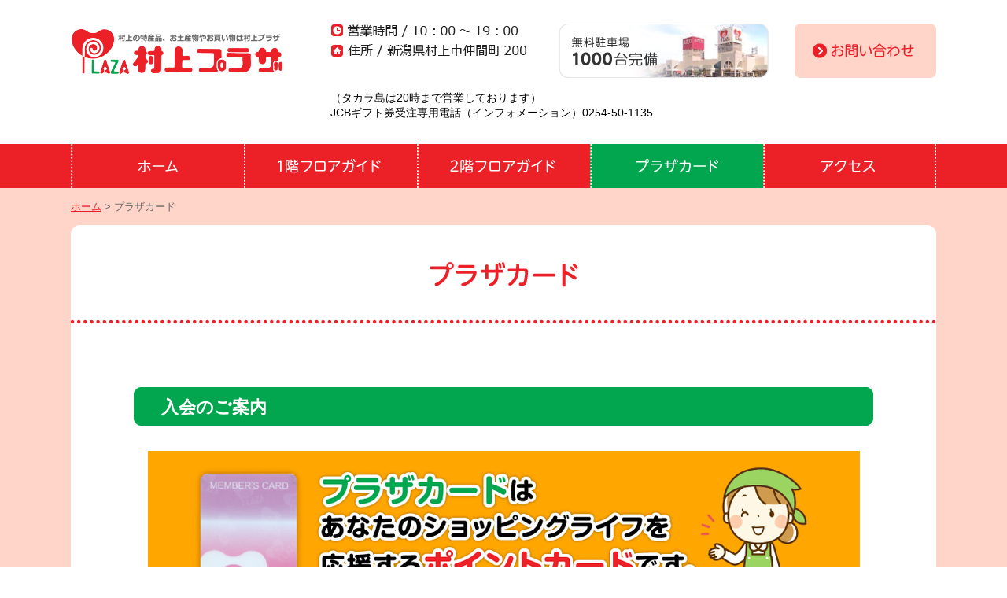

--- FILE ---
content_type: text/html
request_url: http://murakamiplaza.com/general.php?page=4
body_size: 11682
content:
<!DOCTYPE HTML PUBLIC "-//W3C//DTD HTML 4.01 Transitional//EN" "http://www.w3.org/TR/html4/loose.dtd">
<html>
<head>
<meta http-equiv="Content-Type" content="text/html; charset=euc-jp">
<title>プラザカード | 村上プラザ</title>
<meta http-equiv="imagetoolbar" content="no">
<meta name="robots" content="index,follow">
<meta name="description" content="村上の特産品、お土産物やお買い物は村上プラザ">
<meta name="keywords" content=",,,,,,,,,">

		<link rel="start" href="http://murakamiplaza.com/index.php" />
	<link rel="canonical" href="http://murakamiplaza.com/general.php?page=4" />
	<link rel="alternate" media="handheld" href="http://murakamiplaza.com/general.php?page=4" />

		<link rel="shortcut icon" type="image/x-icon" href="http://ez-cloud-01.com/hp/favicon.ico" />
	<link rel="stylesheet" type="text/css" href="http://ez-cloud-01.com/hp/_front/murakamiplaza/css1/style.css">
	<script language="JavaScript" src="http://ez-cloud-01.com/hp/_front/murakamiplaza/js/jquery.js"></script>
	<script language="JavaScript" src="http://ez-cloud-01.com/hp/_front/murakamiplaza/js/scrolltopcontrol.js"></script>

	<script language="JavaScript" src="http://ez-cloud-01.com/hp/_front/murakamiplaza/js/jquery.js"></script>


<script>
jQuery(window).load(function() {
	var i;
	var strLocation = location.search;
	var arrSplit, arrSplit2;

	// クエリストリングが指定されていたら
	if (strLocation.length > 0) {
		// 先頭の？は削除
		strLocation = strLocation.slice(1, strLocation.length);

		// ＆で分割して配列に格納する
		arrSplit = strLocation.split("&");

		// 配列の数だけループする
		for (i = 0; i < arrSplit.length; i++) {
			// ＝で分割して配列に格納する
			arrSplit2 = arrSplit[i].split("=");

			if (arrSplit2[0] == "c_no") {
				var pos = jQuery("#c_no" + arrSplit2[1]).offset().top;
				scrollTo(0, pos);
				break;
			}
		}
	}
});
</script>

<script>
  (function(i,s,o,g,r,a,m){i['GoogleAnalyticsObject']=r;i[r]=i[r]||function(){
  (i[r].q=i[r].q||[]).push(arguments)},i[r].l=1*new Date();a=s.createElement(o),
  m=s.getElementsByTagName(o)[0];a.async=1;a.src=g;m.parentNode.insertBefore(a,m)
  })(window,document,'script','//www.google-analytics.com/analytics.js','ga');

  ga('create', 'UA-75972491-1', 'auto');
  ga('send', 'pageview');

</script>

</head>

<body>

		<input type="hidden" id="hidden_url" value="http://ez-cloud-01.com/hp/_front/murakamiplaza/css1/images/">

<div class="topArea">
	<div class="topBox">
		<div class="topBox_l">
			<div class="logo">
														<a href="http://murakamiplaza.com/index.php">
													<img src="http://ez-cloud-01.com/hp/_front/murakamiplaza/css1/images/title.png" alt="村上プラザ" title="村上プラザ">
											</a>
							</div>
			<div class="topBox_tel">
									<img src="http://ez-cloud-01.com/hp/_front/murakamiplaza/css1/images/tel.png" alt="営業時間 / 10：00～19：00 お問い合わせ / 0254-53-1331 住所 / 新潟県村上市仲間町200">
							</div>
			<h1>村上プラザ</h1>
			<div class="clear"></div>
		</div>
		<hr>

		<div class="topBox_r">
			<div class="img">
									<img src="http://ez-cloud-01.com/hp/_front/murakamiplaza/css1/images/pr_img.png" alt="無料駐車場1000台完備">
							</div>
			<div class="inquiry">
														<a href="https://ez-cloud-01.com/hp/murakamiplaza/inquiry.php">
													<img src="http://ez-cloud-01.com/hp/_front/murakamiplaza/css1/images/btn_inquiry.png" onMouseOver="this.src='http://ez-cloud-01.com/hp/_front/murakamiplaza/css1/images/btn_inquiry_a.png'" onMouseOut="this.src='http://ez-cloud-01.com/hp/_front/murakamiplaza/css1/images/btn_inquiry.png'" title="お問い合わせ" alt="お問い合わせ">
											</a>
							</div>
			<div class="clear"></div>
		</div>
		<div class="clear"></div>
		<div class="header_comment">（タカラ島は20時まで営業しております）<br>JCBギフト券受注専用電話（インフォメーション）0254-50-1135</div>
	</div>
</div>
<hr>

<div class="menuBox">
	<ul>
								<li><a href="http://murakamiplaza.com/index.php">
									<img src="http://ez-cloud-01.com/hp/_front/murakamiplaza/css1/images/btn_menu_01.png" name="btn_menu_01" onMouseOver="this.src='http://ez-cloud-01.com/hp/_front/murakamiplaza/css1/images/btn_menu_01a.png'" onMouseOut="this.src='http://ez-cloud-01.com/hp/_front/murakamiplaza/css1/images/btn_menu_01.png'" id="btn_menu_01" alt="ホーム" title="ホーム">
							</a></li>
			<li><a href="http://murakamiplaza.com/general.php?page=2">
									<img src="http://ez-cloud-01.com/hp/_front/murakamiplaza/css1/images/btn_menu_02.png" name="btn_menu_02" id="btn_menu_02" onMouseOver="this.src='http://ez-cloud-01.com/hp/_front/murakamiplaza/css1/images/btn_menu_02a.png'" onMouseOut="this.src='http://ez-cloud-01.com/hp/_front/murakamiplaza/css1/images/btn_menu_02.png'" alt="1階フロアガイド" title="1階フロアガイド">
							</a></li>
			<li><a href="http://murakamiplaza.com/general.php?page=3">
									<img src="http://ez-cloud-01.com/hp/_front/murakamiplaza/css1/images/btn_menu_03.png" name="btn_menu_03" id="btn_menu_03" onMouseOver="this.src='http://ez-cloud-01.com/hp/_front/murakamiplaza/css1/images/btn_menu_03a.png'" onMouseOut="this.src='http://ez-cloud-01.com/hp/_front/murakamiplaza/css1/images/btn_menu_03.png'" alt="2階フロアガイド" title="2階フロアガイド">
							</a></li>
			<li><a href="http://murakamiplaza.com/general.php?page=4">
									<img src="http://ez-cloud-01.com/hp/_front/murakamiplaza/css1/images/btn_menu_04a.png" alt="プラザカード" name="btn_menu_04" id="btn_menu_04" title="プラザカード">
							</a></li>
			<li><a href="http://murakamiplaza.com/general.php?page=5">
									<img src="http://ez-cloud-01.com/hp/_front/murakamiplaza/css1/images/btn_menu_05.png" name="btn_menu_05" id="btn_menu_05" onMouseOver="this.src='http://ez-cloud-01.com/hp/_front/murakamiplaza/css1/images/btn_menu_05a.png'" onMouseOut="this.src='http://ez-cloud-01.com/hp/_front/murakamiplaza/css1/images/btn_menu_05.png'" alt="アクセス" title="アクセス">
							</a></li>
			</ul>
	<div class="clear"></div>
</div>
<hr>
	<div class="contentsArea">
		<div class="breadBox">
											<a href="http://murakamiplaza.com/index.php">ホーム</a> &gt; プラザカード
					</div>
		<div class="contentsBox">
			<h2>
									<img src="http://ez-cloud-01.com/hp/_front/murakamiplaza/css1/images/h_card.png" alt="プラザカード" title="プラザカード">
							</h2>
			<div class="s_conBox">
																																					<div class="spacer30">
									<div class="title3_box_in"><h3>入会のご案内</h3></div>
									<div class="title3_box_btm"></div>
								</div>
							
						
																																	<div class="spacer30">
																		<div class="img_box"><img src="./getimage.php?img=general_pic&id=murakamiplaza&no=555d349a6dbd8&opn=1&x=905&y=9999&q=100&20260128210437"></div>																	</div>
							
						
																																	<div class="spacer30">
									<div class="title3_box_in"><h3>※100円ショップワッツでのお買物はご利用金額110円(税込)で1ポイント貯まります。</h3></div>
									<div class="title3_box_btm"></div>
								</div>
							
						
																																	<div class="spacer30">
									<div class="title4_box"><h4>1.入会金・会費は無料</h4></div>																			<div class="large_text">
											入会金、会費は無料です。お客様の負担はございません。<br />
ご家族の方皆様でお入りください。それぞれ「プラザカード」をエンジョイしてください。											<div class="clear"></div>
										</div>
																	</div>
							
						
																																	<div class="spacer30">
									<div class="title4_box"><h4>2.私は何ポイント？ポイント紹介もラクラク</h4></div>																			<div class="large_text">
											プラザサービスカウンター向いに設置してあるポイント照合機および各店、又はレジから発行されるレシートからでも、あなたのポイントがすぐに確認できます。											<div class="clear"></div>
										</div>
																	</div>
							
						
																																	<div class="spacer30">
																		<div class="img_box"><img src="./getimage.php?img=general_pic&id=murakamiplaza&no=555d35157e597&opn=1&x=905&y=9999&q=100&20260128210437"></div>																	</div>
							
						
																																	<div class="spacer30">
									<div class="title3_box_in"><h3>ご利用の流れ</h3></div>
									<div class="title3_box_btm"></div>
								</div>
							
						
																																	<div class="spacer30">
									<div class="title4_box"><h4>1.カード申し込み</h4></div>																			<div class="large_text">
											プラザサービスカウンター、又はプラザ各店備え付けの申込書に記入の上、入会手続きをしてください。<br />
その場でカードを発行します。											<div class="clear"></div>
										</div>
																	</div>
							
						
																																	<div class="spacer30">
									<div class="title4_box"><h4>2.カードのご利用方法</h4></div>																			<div class="large_text">
											レジのご精算前にカードをご提示ください。<br />
ご提示が無い場合はポイントが加算されませんのでご注意ください。											<div class="clear"></div>
										</div>
																	</div>
							
						
																																	<div class="spacer30">
									<div class="title4_box"><h4>3.ポイントが貯まる</h4></div>																			<div class="large_text">
											100円（税抜）で1ポイント、500ポイントで500円分のお買物券と交換いたします。<br />
※100円ショップワッツでのお買物はご利用金額110円(税込)で1ポイント貯まります。											<div class="clear"></div>
										</div>
																	</div>
							
						
																																	<div class="spacer30">
									<div class="title4_box"><h4>4.お買い物券の発行</h4></div>																			<div class="large_text">
											プラザサービスカウンター向いに設置してあるお買い物券発行機にて、その場で簡単に交換ができ、すぐに使えます。											<div class="clear"></div>
										</div>
																	</div>
							
						
																																	<div class="spacer30">
									<div class="title3_box_in"><h3>ポイント・お買い物券についての注意事項</h3></div>
									<div class="title3_box_btm"></div>
								</div>
							
						
																																	<div class="spacer30">
																												<div class="large_text">
											・「プラザカード」はプラザの一部店舗・イオン村上東店・イオンの専門店では、<br />
　ポイントが加算されませんのでご了承ください。<br />
　＜プラザポイント対象外店舗＞<br />
　タカラ島・わかるとできる・コインランドリーぷらっと・お直し工房・にぼしまじん・ニトリ<br />
・「プラザカード」を１年間ご利用いただけない時は、それまでのポイントは無効にさせていただきます。<br />
<br />
・「プラザカード」を２年間ご利用いただけない時は、カードが使えなくなります。<br />
<br />
・商品の返品はポイントの減算となります。<br />
<br />
・お買物券の有効期間は半年間です。<br />
<br />
・お買物券でご精算の場合、釣銭はお出しできません。<br />
<br />
・お客様の「プラザカード」が紛失、破損の場合は100円（税込）にて再発行いたします。以前のポイントは有効です。<br />
<br />
・お届けのご住所、お名前などに変更がありましたら、すみやかにプラザサービスカウンターにお申し付けください。											<div class="clear"></div>
										</div>
																	</div>
							
						
												</div>
			<div class="clear"></div>
		</div>
		<div class="contentsBox_btm"></div>
		<hr>

		<div class="btmArea">
	<div class="footerArea">
		<div class="footer_menu">
											<a href="http://murakamiplaza.com/privacy.php">プライバシーポリシー</a>
					</div>
		<div class="clear"></div>
	</div>
</div>
	</div>
	<hr>

	<div class="copyright">(c) 2015 Murakamipuraza All Rights Reserved.</div>
</body>
</html>

--- FILE ---
content_type: text/css
request_url: http://ez-cloud-01.com/hp/_front/murakamiplaza/css1/style.css
body_size: 17474
content:
@charset "euc-jp";
/* CSS Document */

/* ========サイト全体・基本設定======= */
/* タグ */
body {
	margin: 0px;
	padding: 0px;
	font-family: "メイリオ", Meiryo, "ヒラギノ角ゴ Pro W3", "Hiragino Kaku Gothic Pro", "ＭＳ Ｐゴシック", "MS P Gothic", Osaka, Verdana, Arial, Helvetica, sans-serif;
	min-width: 1100px;
}

textarea input {
	font-family: "メイリオ", Meiryo, "ヒラギノ角ゴ Pro W3", "Hiragino Kaku Gothic Pro", "ＭＳ Ｐゴシック", "MS P Gothic", Osaka, Verdana, Arial, Helvetica, sans-serif;
}

form {
	margin: 0px;
	padding: 0px;
}

img {
	border: 0;
	vertical-align:bottom;
}

hr {
	display: none;
}

html{
	overflow-y: scroll;
}

h1 {
	font-size: 0%;
	line-height: 100%;
	margin: 0px;
	padding: 0px;
	text-indent: -9999px;
}

/* clear */
.clear {
	margin: 0px;
	padding: 0px;
	clear: both;
}

/* リンクカラー(基本) */
a:link {
	color: #0152a4;
	text-decoration: underline;
}

a:visited {
	color: #0152a4;
	text-decoration: underline;
}

a:hover {
	color: #0152a4;
	text-decoration: none;
}

a:active {
	color: #0152a4;
	text-decoration: underline;
}

/* ========全ページ共通======== */
/* ヘッダ全体 */
.topArea {
	margin: 0px;
	padding: 0px;
	width: 100%;
}

/* ヘッダ位置 */
.topBox {
	width: 1100px;
	margin-top: 0px;
	margin-right: auto;
	margin-bottom: 0px;
	margin-left: auto;
	height: auto;
	padding-top: 30px;
	padding-right: 0px;
	padding-bottom: 30px;
	padding-left: 0px;
}

/* 同上・左枠 */
.topBox_l {
	float: left;
	width: 580px;
}

/* 同上・ロゴ */
.topBox_l .logo {
	float: left;
	width: 272px;
}

/* 同上・電話場号 */
.topBox_tel {
	padding-top: 0px;
	padding-left: 50px;
	float: right;
}

/* 同上・右枠(お問い合わせ) */
.topBox_r {
	float: right;
	width: 520px;
}

/* 同上・イメージ */
.topBox_r .img {
	width: 270px;
	padding-left: 40px;
	margin: 0px;
	padding-top: 0px;
	padding-right: 0px;
	padding-bottom: 0px;
	float: left;
}

/* 同上・お問い合わせボタン */
.topBox_r .inquiry {
	width: 180px;
	padding-left: 10px;
	margin: 0px;
	padding-top: 0px;
	padding-right: 0px;
	padding-bottom: 0px;
	float: right;
}

/* ヘッダ・メニュー枠 */
.menuBox {
	width: 100%;
	background-color: #ec2027;
}

/* 同上・リスト */
.menuBox ul {
	padding: 0px;
	list-style-image: none;
	list-style-type: none;
	width: 1100px;
	margin-top: 0px;
	margin-right: auto;
	margin-bottom: 0px;
	margin-left: auto;
}

.menuBox li {
	padding: 0px;
	float: left;
	margin: 0px;
}

/* コンテンツ全体 */
.contentsArea {
	padding: 0px;
	width: 100%;
	height: auto;
	margin: 0px;
	background-color: #ffd4c9;
}

/* 同上・見出し */
.contentsArea h2{
	height: 32px;
	width: 1100px;
	margin: 0px;
	padding-top: 47px;
	padding-right: 0px;
	padding-bottom: 47px;
	padding-left: 0px;
	text-align: center;
	background-image: url(images/h2_line.png);
	background-position: bottom;
	background-repeat: no-repeat;
}

/* フッタ全体 */
.btmArea {
	background-color: #ffd4c9;
	padding-top: 40px;
	padding-bottom: 20px;
}

/* フッタ枠 */
.footerArea {
	width: 1100px;
	margin-right: auto;
	margin-left: auto;
	padding: 0px;
}

/* フッタメニュー */
.footer_menu {
	font-size: 80%;
	line-height: 140%;
	color: #ec2027;
}

/* 同上・リンク */
.footer_menu a {
	color: #ec2027;
	text-decoration: none;
}

.footer_menu a:hover {
	color: #ec2027;
	text-decoration: underline;
}

/* 同上・コピーライト */
.copyright {
	font-size: 80%;
	line-height: 140%;
	color: #FFFFFF;
	width: 100%;
	padding-bottom: 20px;
	text-align: center;
	padding-top: 20px;
	background-color: #ec2027;
}

/* ========トップページ共通======== */
/* メイン画像枠 */
.mainBox {
	width: 1100px;
	margin-top: 0px;
	margin-right: auto;
	margin-bottom: 0px;
	margin-left: auto;
	height: auto;
	padding-top: 40px;
	padding-right: 0px;
	padding-bottom: 10px;
	padding-left: 0px;
}

/* メイン画像位置 */
.mainBox .img {
	width: 825px;
	height: auto;
	margin: 0px;
	padding: 0px;
	float: left;
}

/* 最新情報枠 */
.news_allBox {
	float: right;
	width: 266px;
	background-image: url(images/news_btm.png);
	background-repeat: no-repeat;
	background-position: right bottom;
	padding-left: 8px;
	height: 460px;
}

/* 同上・見出し */
.h2_news {
	font-size: 0%;
	line-height: 100%;
	margin: 0px;
	padding-right: 0px;
	padding-bottom: 0px;
	padding-left: 0px;
}

/* 同上・中枠 */
.news_mid_box {
	width: 266px;
	background-image: url(images/news_back_img.png);
	background-repeat: repeat-y;
	height: 395px;
	padding: 0px;
}

/* 同上・スクロール枠 */
.scroll-pane {
	overflow: auto;
	width: 266px;
	height: 395px;
	overflow-x : hidden;
}

/* 同上・記事枠 */
.newsBox {
	width: 230px;
	border-bottom-width: 1px;
	border-bottom-style: dotted;
	border-bottom-color: #b3b3b3;
	margin-top: 15px;
	margin-left: 15px;
	padding-bottom: 15px;
}

/* 同上・画像枠 */
.newsimg_w {
	height: 64px;
	width: 64px;
	background-color: #EFEFEF;
	margin-right: 8px;
	text-align: center;
}

/* 同上・画像 */
.newsimg {
	height: 64px;
	width: 64px;
}

/* 同上・タイトル */
.newsTitle {
	font-size: 90%;
	line-height: 140%;
	color: #9ce1f3;
	font-weight: bold;
}

/* 同上・テキスト */
.newsText {
	font-size: 75%;
	line-height: 150%;
	color: #1e1e1e;
	padding-top: 3px;
	vertical-align: top;
	height: auto;
	width: 158px;
}

/* 同上・リンクカラー */
.newsText a:link {
	color: #1e1e1e;
	text-decoration: none;
}

.newsText a:visited {
	color: #1e1e1e;
	text-decoration: none;
}

.newsText a:hover {
	color: #1e1e1e;
	text-decoration: underline;
}

.newsText a:active {
	color: #1e1e1e;
	text-decoration: none;
}

/* コンテンツ枠(TOPページ) */
.contentsBox_top {
	padding: 0px;
	width: 1100px;
	margin-top: 0px;
	margin-right: auto;
	margin-bottom: 0px;
	margin-left: auto;
}

/* メインコンテンツ(右側) */
.top_imgBtnArea_R {
	width: 266px;
	height: auto;
	float: right;
	margin: 0px;
	padding: 0px;
}

/* メインコンテンツ(右側) */
.top_imgBtnArea {
	float: left;
	margin: 0px;
	width: 822px;
	padding: 0px;
}

/* 業務案内ボタン(右余白有) */
.top_imgBtnBox1 {
	margin: 0px;
	float: left;
	height: 225px;
	width: 266px;
	padding-right: 12px;
	padding-bottom: 12px;
}

/* 業務案内ボタン(右余白無) */
.top_imgBtnBox2 {
	margin: 0px;
	float: left;
	height: 225px;
	width: 266px;
	padding-bottom: 12px;
}

/* バナー枠 */
.top_bnrArea {
	margin-top: 20px;
}

/* バナーボックス(右余白有) */
.bnrBox1 {
	text-align: left;
	font-size: 80%;
	line-height: 120%;
	padding-top: 10px;
	width: 212px;
	padding-right: 10px;
	float: left;
}

/* バナーボックス(右余白無) */
.bnrBox2 {
	text-align: left;
	font-size: 80%;
	line-height: 120%;
	padding-top: 10px;
	width: 212px;
	float: left;
}

/* 同上・リンク */
.bnrBox1 a ,.bnrBox2 a {
	color: #444;
	text-decoration: none;
}

.bnrBox1 a:hover ,.bnrBox2 a:hover {
	color: #444;
	text-decoration: underline;
}

.text_link {
	padding-top: 5px;
}

/* ========下層ページ共通======== */
/* パンくずリスト */
.breadBox {
	font-size: 80%;
	line-height: 140%;
	color: #666;
	padding-top: 15px;
	padding-bottom: 15px;
	width: 1100px;
	margin-right: auto;
	margin-left: auto;
	padding-left: 0px;
	padding-right: 0px;
}

/* 同上・リンク */
.breadBox a:link {
	color: #ec2027;
	text-decoration: underline;
}

.breadBox a:visited {
	color: #ec2027;
	text-decoration: underline;
}

.breadBox a:hover {
	color: #ec2027;
	text-decoration: none;
}

.breadBox a:active {
	color: #ec2027;
	text-decoration: underline;
}

/* コンテンツ枠(下層ページ) */
.contentsBox {
	width: 1100px;
	margin-top: 0px;
	margin-right: auto;
	margin-bottom: 0px;
	margin-left: auto;
	background-color: #FFF;
	background-image: url(images/contents_bk_top.png);
	background-repeat: no-repeat;
	padding-top: 0px;
	padding-right: 0px;
	padding-bottom: 50px;
	padding-left: 0px;
}

/* 同上・下部 */
.contentsBox_btm {
	padding: 0px;
	width: 1100px;
	height: 10px;
	background-image: url(images/contents_bk_btm.png);
	background-repeat: no-repeat;
	margin-top: 0px;
	margin-right: auto;
	margin-bottom: 0px;
	margin-left: auto;
	background-color: #FFF;
	background-position: bottom;
}

/* ブロック */
.s_conBox {
	width: 940px;
	height: auto;
	color: #1e1e1e;
	margin-right: auto;
	margin-left: auto;
	padding-top: 50px;
}

/* 見出しH3(上部) */
.title3_box_in {
	padding-top: 10px;
	padding-right: 10px;
	padding-bottom: 0px;
	padding-left: 35px;
	margin: 0px;
	height: auto;
	background-image: url(images/bg_h_top.png);
	background-repeat: no-repeat;
	background-color: #38a753;
}

/* 見出しH3(下部) */
.title3_box_btm {
	margin: 0px;
	height: 10px;
	background-image: url(images/bg_h_btm.png);
	background-repeat: no-repeat;
	padding: 0px;
	width: auto;
}

/* 同上(他共通) */
.contentsBox h3 {
	color: #FFFFFF;
	font-size: 140%;
	margin: 0px;
	padding: 0px;
}

/* 見出しH4 */
.title4_box {
	margin-top: 0px;
	margin-right: 0px;
	margin-bottom: 20px;
	margin-left: 0px;
	color: #01a64e;
	border-bottom-width: 1px;
	border-bottom-style: dotted;
	border-bottom-color: #cccccc;
	padding-top: 0px;
	padding-right: 0px;
	padding-bottom: 15px;
	padding-left: 0px;
	font-size: 120%;
}

.title4_box h4{
	margin: 0px;
	padding: 0px;
	font-size: 120%;
}

/* 見出しH4 */
.title4_box2 {
	margin-top: 0px;
	margin-right: 0px;
	margin-bottom: 20px;
	margin-left: 0px;
	color: #01a64e;
	padding-top: 0px;
	padding-right: 0px;
	padding-bottom: 0px;
	padding-left: 0px;
	font-size: 120%;
}

.title4_box2 h4{
	margin: 0px;
	padding: 0px;
	font-size: 120%;
}

/* 画像枠 */
.img_box {
	width: 940px;
	text-align: center;
	margin-top: 0px;
	margin-right: 0px;
	margin-bottom: 10px;
	margin-left: 0px;
	padding-top: 0px;
	padding-right: 0px;
	padding-bottom: 0px;
	padding-left: 0px;
}

/* 文章枠(一般) */
.large_box {
	width: auto;
	margin-top: 10px;
	font-size: 80%;
	line-height: 170%;
}

/* 同上・単体 */
.large_text {
	margin: 0px;
	line-height: 170%;
	vertical-align: top;
	padding-top: 0px;
	padding-right: 0px;
	padding-bottom: 0px;
	padding-left: 0px;
}

/* 同上・単体 */
.large_text2 {
	margin: 0px;
	line-height: 170%;
	vertical-align: top;
	padding-top: 0px;
	padding-right: 0px;
	padding-bottom: 30px;
	padding-left: 0px;
	border-bottom-width: 1px;
	border-bottom-style: dotted;
	border-bottom-color: #999999;
}

/* 同上・単体(左マージン無) */
.large_text_n {
	margin: 0px;
	line-height: 170%;
	vertical-align: top;
	padding: 0px;
}

/* 同上・画像(左寄せ) */
.large_img_L{
	padding-right: 15px;
	float: left;
//	height: 200px;
	width: 280px;
}

/* 同上・画像(右寄せ) */
.large_img_R{
	float: right;
	padding-left: 15px;
	padding-bottom: 10px;
//	height: 200px;
	width: 280px;
}

/* ========フロアガイド共通======== */
/* 各店枠 */
.shop_box {
	width: auto;
	padding-top: 30px;
}

/* 同上・画像枠 */
.shop_box_w{
	width: 320px;
//	height: 220px;
	background-color: #EFEFEF;
	margin-right: 30px;
}

/* 同上・画像 */
.shop_box_w .img{
	width: 320px;
//	height: 220px;
}

/* 同上・店舗名枠 */
.shop_box .name_w{
	width: 585px;
	vertical-align: top;
	padding-bottom: 5px;
}

/* 同上・店舗名 */
.shop_box .name{
	width: 410px;
	float: left;
	font-size: 120%;
	font-weight: bold;
}

/* 同上・おすすめ情報 */
.shop_box .pic{
	width: 175px;
	float: right;
}

/* 同上・ライン */
.shop_box .line{
	width: 585px;
	padding-top: 10px;
	border-bottom-width: 1px;
	border-bottom-style: dotted;
	border-bottom-color: #cccccc;
	margin-bottom: 20px;
}

/* 同上・店舗情報 */
.shop_box .list{
	width: 175px;
	vertical-align: top;
}

/* 同上・店舗項目 */
.shop_box .title{
	width: 130px;
	vertical-align: top;
	padding-bottom: 10px;
}

/* 同上・店舗文章 */
.shop_box .txt{
	padding-bottom: 10px;
	vertical-align: top;
}

/* ========お知らせページ共通======== */
/* カテゴリ */
.notice_cate {
	width: auto;
	padding-bottom: 5px;
}

/* ========お問い合わせページ共通======== */
/* フォーム枠 */
.inquiry_box {
	width: auto;
	line-height: 150%;
}

/* フォーム制御 */
.input01 {
	width: 425px;
	border: 1px solid #c9bcb3;
}

.input02 {
	width: 150px;
	border: 1px solid #c9bcb3;
}

.input03 {
	width: 35px;
	border: 1px solid #c9bcb3;
}

.input04 {
	width: 25px;
	border: 1px solid #c9bcb3;
}

/* フォーム枠(送信完了画面) */
.inquiry_end {
	text-align: center;
	height: 260px;
}

/* 説明文 */
.inquiry_top_text {
	width: auto;
	padding-bottom: 30px;
	line-height: 170%;
}

/* テーブル枠 */
.inquiry_table {
	width: 940px;
	border-top-width: 1px;
	border-top-style: solid;
	border-top-color: #b0b0b0;
}

/* 同上・セル1 */
.inquiry_td01 {
	width: 180px;
	text-align: left;
	vertical-align: top;
	border-bottom-width: 1px;
	border-bottom-style: solid;
	border-bottom-color: #b0b0b0;
	padding-top: 8px;
	padding-right: 15px;
	padding-bottom: 8px;
	padding-left: 15px;
}

/* 同上・セル2 */
.inquiry_td02 {
	text-align: left;
	vertical-align: top;
	border-bottom-width: 1px;
	border-bottom-style: solid;
	border-bottom-color: #b0b0b0;
	padding-top: 8px;
	padding-right: 15px;
	padding-bottom: 8px;
	padding-left: 15px;
}

/* 同上・セル3 */
.inquiry_td03 {
	font-size: 75%;
	line-height: 150%;
	color: #999999;
	text-align: center;
	vertical-align: middle;
	padding-top: 15px;
	padding-bottom: 15px;
}

/* 例文 */
.inquiry_text {
	padding-top: 5px;
}

/* ========他(各種)======== */
/* スペース */
.space {
	width: auto;
	height: 20px;
}

.spacer10 {
	padding-top: 10px;
}

.spacer20 {
	padding-top: 20px;
}

.spacer30 {
	padding-top: 30px;
}

.spacer40 {
	padding-top: 40px;
}

/* フォント */
.font01 {
	color: #ffd400;
}

.font_b {
	font-weight: bold;
}





/* ========ページ内容======= */
/* 店舗枠(上部) */
.shop_box_top {
	background-image: url(images/popup_bk_top.png);
	background-repeat: no-repeat;
	height: 12px;
	width: 940px;
}

/* 店舗枠(中央部) */
.shop_box_main {
	height: 400px;
	width: 940px;
	background-color: #FFF;
	padding-bottom: 30px;
	overflow-x: hidden;
	overflow-y: auto;
	
}

/* 店舗枠(下部) */
.shop_box_btm {
	background-image: url(images/popup_bk_btm.png);
	background-repeat: no-repeat;
	height: 12px;
	width: 940px;
}

/* 閉じるボタン */
.shop_box_main .close {
	height: auto;
	width: 920px;
	text-align: right;
	margin-right: 20px;
	padding-top: 3px;
	padding-bottom: 3px;
}

.pop_h2 {
	padding-left: 50px;
	margin: 0px;
	padding-top: 8px;
	padding-right: 0px;
	padding-bottom: 20px;
}

.header_comment {
	padding-left: 330px;
	padding-top: 15px;
	font-size: 90%;
}

/* コンテンツ */
.shop_box_main .contents {
	height: auto;
	width: 856px;
	margin: 0px;
	padding-top: 10px;
	padding-right: 42px;
	padding-bottom: 0px;
	padding-left: 42px;
	background-image: url(images/popup_img_pick.png);
	background-repeat: no-repeat;
	background-position: 40px 10px;	
}

/* 画像 */
.shop_box_main .img {
	width: 370px;
	float: left;
	padding-right: 30px;
}

/* テキスト */
.shop_box_main .txt {
}

.inquiry_btn_box {
	font-size: 0%;
	line-height: 100%;
	padding: 0px;
	width: 210px;
	margin-top: 0px;
	margin-right: auto;
	margin-bottom: 0px;
	margin-left: auto;
}

.inquiry_btn_left {
	font-size: 0%;
	line-height: 100%;
	margin: 0px;
	float: left;
	padding-top: 0px;
	padding-right: 10px;
	padding-bottom: 0px;
	padding-left: 0px;
}

.inquiry_btn_right {
	font-size: 0%;
	line-height: 100%;
	margin: 0px;
	padding: 0px;
	float: right;
}

.pop_h2 {
	margin: 0px;
	padding-top: 8px;
	padding-right: 20px;
	padding-bottom: 20px;
	padding-left: 53px;
}

/* ▼スライドギャラリー（TOP）▼ */

#slideGalleryBox {
	width: 822px;
	height: 460px;
}

#slideGalleryBtn_L {
	width: 39px;
	height: 78px;
	position: absolute;
	top: 191px;
	left: 0px;
	cursor: pointer;
	z-index: 100;
}

#slideGalleryBtn_R {
	width: 39px;
	height: 78px;
	position: absolute;
	top: 191px;
	right: 0px;
	cursor: pointer;
	z-index: 100;
}

#slideGalleryFade_L {
	width: 160px;
	height: 160px;
	position: absolute;
	top: 0px;
	left: 0px;
	z-index: 90;
}

#slideGalleryFade_R {
	width: 160px;
	height: 160px;
	position: absolute;
	top: 0px;
	right: 0px;
	z-index: 90;
}

#slideGallery {
	width: 822px;
	height: 460px;
	float: left;
	position: relative;
}

#slideGallery div img {
	max-width: 822px;
}

.slideImg {
	max-width: 822px;
}

.slideGallery_photo_01 { top: 0px; left: -120px; }
.slideGallery_photo_02 { top: 0px; left: 120px; }
.slideGallery_photo_03 { top: 0px; left: 360px; }
.slideGallery_photo_04 { top: 0px; left: 600px; }
.slideGallery_photo_05 { top: 0px; left: 840px; }

#btn_back a {
 display:block;
 background-image: url(images/btn_slider_prev.png);
 background-repeat: no-repeat;
 background-position: left;
 width:39px;
 height:78px;
 text-indent:-9999px;
 overflow:hidden;
}

#btn_next a {
 display:block;
 background-image: url(images/btn_slider_next.png);
 background-repeat: no-repeat;
 background-position: right;
 width:39px;
 height:78px;
 text-indent:-9999px;
 overflow:hidden;
}

#slider {
	margin: 0px;
	padding: 0px;
	list-style-image: none;
	list-style-type: none;
}


/* ▲スライドギャラリー（TOP）▲ */

/* ▼▼ */

.table_area {
	width: auto;
	line-height: 150%;
}

.table_box {
	width: 940px;
	border-top-width: 1px;
	border-top-style: solid;
	border-top-color: #b0b0b0;
}

.table_box .table_td01 {
	width: 180px;
	text-align: left;
	vertical-align: top;
	border-bottom-width: 1px;
	border-bottom-style: solid;
	border-bottom-color: #b0b0b0;
	padding: 15px;
	background-color: #F5F5F5;
}

.table_box .table_td02 {
	text-align: left;
	vertical-align: top;
	border-bottom-width: 1px;
	border-bottom-style: solid;
	border-bottom-color: #b0b0b0;
	padding: 15px;
}

.table_box .table_td03 {
	font-size: 75%;
	line-height: 150%;
	color: #999999;
	text-align: center;
	vertical-align: middle;
	padding-top: 15px;
	padding-bottom: 15px;
}

.table_box td {
	word-break: break-all;
}

.table_box .table_img {
	margin-top: 10px;
	margin-bottom: 5px;
}

.table_box .table_img img {
	max-width: 100%;
}

/* ▲▲ */


--- FILE ---
content_type: text/plain
request_url: https://www.google-analytics.com/j/collect?v=1&_v=j102&a=1357335462&t=pageview&_s=1&dl=http%3A%2F%2Fmurakamiplaza.com%2Fgeneral.php%3Fpage%3D4&ul=en-us%40posix&dt=%E3%83%97%E3%83%A9%E3%82%B6%E3%82%AB%E3%83%BC%E3%83%89%20%7C%20%E6%9D%91%E4%B8%8A%E3%83%97%E3%83%A9%E3%82%B6&sr=1280x720&vp=1280x720&_u=IEBAAEABAAAAACAAI~&jid=1368633712&gjid=1152712587&cid=848730950.1769601880&tid=UA-75972491-1&_gid=822404175.1769601880&_r=1&_slc=1&z=1827290489
body_size: -285
content:
2,cG-XYWYYV702J